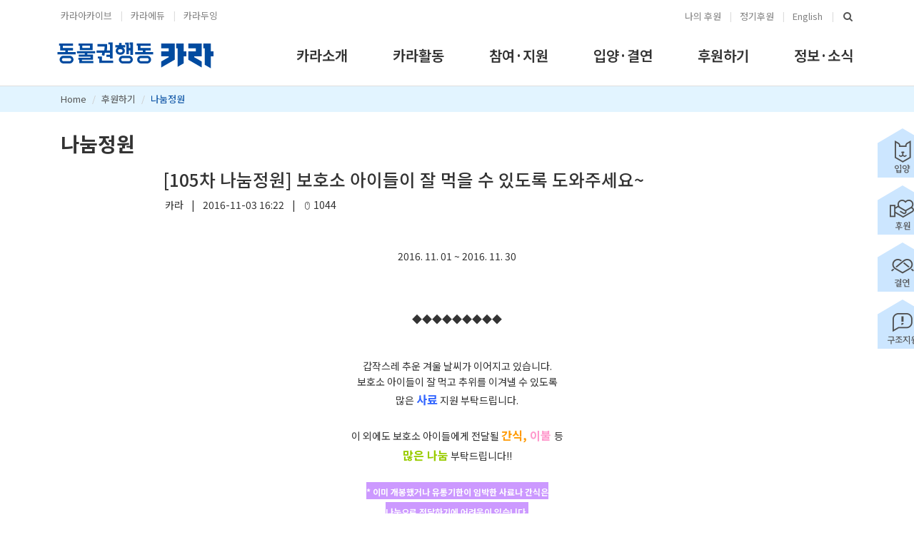

--- FILE ---
content_type: text/html;charset=UTF-8
request_url: https://www.ekara.org/support/goods/read/7804
body_size: 427490
content:



<!DOCTYPE html>
<html lang="en" prefix="og: http://ogp.me/ns#">






<head>

<!-- Google Tag Manager -->
<script>(function(w,d,s,l,i){w[l]=w[l]||[];w[l].push({'gtm.start':
new Date().getTime(),event:'gtm.js'});var f=d.getElementsByTagName(s)[0],
j=d.createElement(s),dl=l!='dataLayer'?'&l='+l:'';j.async=true;j.src=
'https://www.googletagmanager.com/gtm.js?id='+i+dl;f.parentNode.insertBefore(j,f);
})(window,document,'script','dataLayer','GTM-W2LK7DCV');
</script>
<!-- End Google Tag Manager -->

<meta charset="utf-8">
<meta name="viewport" content="width=device-width, initial-scale=1, shrink-to-fit=no">
<meta http-equiv="x-ua-compatible" content="ie=edge">

<meta name="format-detection" content="telephone=no, address=no, email=no" />
<meta name="naver-site-verification" content="347ea3bf98a7b6a11951c619260d3f95961c5da5" />
<meta name="google-site-verification" content="3FPBnvNsj4sPIoevJUu3yQf-Ck6tk0kmLfd0YIpz0eg" />
<meta name="robots" content="ALL">


<link rel="preconnect" href="https://fonts.googleapis.com">
<link rel="preconnect" href="https://fonts.gstatic.com" crossorigin>
<link href="https://fonts.googleapis.com/css2?family=Nanum+Gothic&family=Noto+Sans+KR:wght@100..900&display=swap" rel="stylesheet">
<link href="https://fonts.cdnfonts.com/css/helvetica-neue-5" rel="stylesheet">


	
		<title>동물권행동 카라 : [105차 나눔정원] 보호소 아이들이 잘 먹을 수 있도록 도와주세요~</title>
		<meta name="author" content="동물권행동 카라">
		<meta name="keywords" content="동물보호교육, 유기동물 입양 및 치료지원, 동물복지 정책활동 및 연구">
		<meta name="description" content="2016. 11. 01 ~ 2016. 11. 30  갑작스레 추운 겨울 날씨가 이어지고 있습니다. 보호소 아이들이 잘 먹고 추위를 이겨낼 수 있도록 많은 사료 지원 부탁드립니다. 이 외에도 보호소 아이들에게 전달될 간식, 이불 등 많은 나눔 부탁드립니다!! * 이미 개봉했거나 유통기한이 임박한 사료나 간식은 나눔으로 전달하기에 어려움이 있습니다.">
		<meta property="og:type" content="article">
		<meta property="og:title" content="[105차 나눔정원] 보호소 아이들이 잘 먹을 수 있도록 도와주세요~">
		<meta property="og:description" content="2016. 11. 01 ~ 2016. 11. 30  갑작스레 추운 겨울 날씨가 이어지고 있습니다. 보호소 아이들이 잘 먹고 추위를 이겨낼 수 있도록 많은 사료 지원 부탁드립니다. 이 외에도 보호소 아이들에게 전달될 간식, 이불 등 많은 나눔 부탁드립니다!! * 이미 개봉했거나 유통기한이 임박한 사료나 간식은 나눔으로 전달하기에 어려움이 있습니다.">
		<meta property="og:url" content="https://www.ekara.org/support/goods/read/7804">

		
		
			
		
			
				
				<meta property="og:image" content="https://www.ekara.org/file/getBlob/11201">
			
		
		
	

		


<!-- Google tag (gtag.js) 
<script async src="https://www.googletagmanager.com/gtag/js?id=G-M6423FG6W6"></script>
<script>
  window.dataLayer = window.dataLayer || [];
  function gtag(){dataLayer.push(arguments);}
  gtag('js', new Date());

  gtag('config', 'G-M6423FG6W6');
</script> -->

<link rel="canonical" href="https://www.ekara.org">

<link rel="apple-touch-icon" sizes="57x57" href="/front/img/favicons/apple-touch-icon-57x57.png">
<link rel="apple-touch-icon" sizes="60x60" href="/front/img/favicons/apple-touch-icon-60x60.png">
<link rel="apple-touch-icon" sizes="72x72" href="/front/img/favicons/apple-touch-icon-72x72.png">
<link rel="apple-touch-icon" sizes="76x76" href="/front/img/favicons/apple-touch-icon-76x76.png">
<link rel="apple-touch-icon" sizes="114x114" href="/front/img/favicons/apple-touch-icon-114x114.png">
<link rel="apple-touch-icon" sizes="120x120" href="/front/img/favicons/apple-touch-icon-120x120.png">
<link rel="apple-touch-icon" sizes="144x144" href="/front/img/favicons/apple-touch-icon-144x144.png">
<link rel="apple-touch-icon" sizes="152x152" href="/front/img/favicons/apple-touch-icon-152x152.png">
<link rel="apple-touch-icon" sizes="180x180" href="/front/img/favicons/apple-touch-icon-180x180.png">
<link rel="icon" type="image/png" href="/front/img/favicons/favicon-32x32.png" sizes="32x32">
<link rel="icon" type="image/png" href="/front/img/favicons/android-chrome-192x192.png" sizes="192x192">
<link rel="icon" type="image/png" href="/front/img/favicons/favicon-96x96.png" sizes="96x96">
<link rel="icon" type="image/png" href="/front/img/favicons/favicon-16x16.png" sizes="16x16">

<!--[if lte IE 9]>
<script type="text/javascript">
	window.location.replace("/redirect");
</script>
<![endif]-->


	
	<link rel="stylesheet" href="/front/build/main-min.css?v=1766310106628" type="text/css">




	<script type="application/ld+json"> 
	{
	"@context": "http://schema.org",
	"@type": "Website",
	"name" : "동물권행동 카라",
	"url" : "https://www.ekara.org",
	"sameAs" : [
		"http://blog.naver.com/animalkara",
		"https://www.facebook.com/kara.animal",
		"https://www.instagram.com/animal_kara/",
		"https://twitter.com/ekara_org",
		"https://www.youtube.com/channel/UCUpmxwD2XMZB-7I2Dh8l-UQ",
		"https://happylog.naver.com/hlog/kara/home"
	]
	}
	</script>
	
	<!-- Google Analytics | MRM 교차도메인 추적코드 v1.0 BY 누구나데이터 -->
	<script async src="https://www.googletagmanager.com/gtag/js?id=UA-196240016-1"></script>
	<script>
	window.dataLayer = window.dataLayer || [];
	function gtag(){dataLayer.push(arguments);}
	gtag('set', 'linker', {
	    'domains': ['ekara.org','mrmweb.hsit.co.kr','online.mrm.or.kr'],
	    'accept_incoming': true,
	    'decorate_forms': true
	});
	gtag('js', new Date());
	gtag('config', 'UA-196240016-1');
	</script>
	


</head>



<body>

	<!-- Google Tag Manager (noscript) -->
	<noscript><iframe src="https://www.googletagmanager.com/ns.html?id=GTM-W2LK7DCV"
	height="0" width="0" style="display:none;visibility:hidden"></iframe></noscript>
	<!-- End Google Tag Manager (noscript) -->

	<main> 
		





<header id="js-header" class="u-header u-header--sticky-top u-header--toggle-section u-header--change-appearance" data-header-fix-moment="100" >
	<!-- top bar -->
	





 
 
 

<div class="u-header__section u-header__section--hidden u-header__section--dark g-bg-white g-transition-0_3 g-pt-0 g-pt-10--sm g-pb-0" style="z-index: 6">
	<div class="g-hidden-xs-down">	<!-- PC --> 	
		<div class="container">
			<div class="row flex-column flex-md-row justify-content-between align-items-center"> 
				
				<!-- left -->
				<div class="col-auto g-px-15">
					<ul class="list-inline g-overflow-hidden g-mt-minus-10 g-mx-minus-4 mb-0">
						<li class="list-inline-item g-mx-4 g-mt-10"><a class="g-color-topbar" href="https://archive.ekara.org" target="_blank">카라아카이브</a></li>
						<li class="list-inline-item g-mx-4 g-mt-10 g-color-gray-light-v3">|</li>
						<li class="list-inline-item g-mx-4 g-mt-10"><a class="g-color-topbar" href="https://karaedu.org/" target="_blank">카라에듀</a></li>
						<li class="list-inline-item g-mx-4 g-mt-10 g-color-gray-light-v3 g-hidden-xs-down">|</li>
						<li class="list-inline-item g-mx-4 g-mt-10"><a class="g-color-topbar" href="https://www.karadoing.org/" target="_blank">카라두잉</a></li>
					</ul>
				</div>
				
				<!-- right -->
				<div class="col-auto g-pos-rel g-px-15">
					<ul class="list-inline g-overflow-hidden g-mt-minus-10 g-mx-minus-4 mb-0">
					  
						
            <li class="list-inline-item g-mx-4 g-mt-10"><a class="g-color-topbar" href="https://mrmweb.hsit.co.kr/v2/?server=Oi9Q0GmPr%2BjA9BgBmeoL%2Bg==&action=info" target="_blank">나의 후원</a></li>
            <li class="list-inline-item g-mx-4 g-mt-10 g-color-gray-light-v3">|</li>
            <li class="list-inline-item g-mx-4 g-mt-10"><a class="g-color-topbar" href="https://online.mrm.or.kr/i3ajN1E?amount=20000" target="_blink">정기후원</a></li>  						
						
						<li class="list-inline-item g-mx-4 g-mt-10 g-color-gray-light-v3">|</li>
						<li class="list-inline-item g-mx-4 g-mt-10"><a class="g-color-topbar" href="/support/english">English</a></li>
						
						<!-- 검색 -->
						<li class="g-hidden-md-down list-inline-item g-mx-5 g-mt-10 g-color-gray-light-v3">|</li>
						<li class="g-hidden-md-down list-inline-item g-mx-5 g-mt-10">
							<a id="searchform-2" href="#!" class="g-font-header g-color-main"> <i class="fa fa-search g-font-size-14"></i></a>
							<form id="searchform-2" action="/board/search/query1" method="get"
								class="u-searchform-v1 u-dropdown--css-animation u-dropdown--hidden g-bg-white" style="top: -8px; right: 44px;">
								<div class="input-group g-brd-primary--focus">
									<input name="query" class="form-control rounded-0 u-form-control" type="search" placeholder="검색어를 입력하세요">
									<div class="input-group-addon p-0">
										<button class="btn rounded-0 btn-primary btn-md g-bg-primary--hover g-brd-primary--hover g-font-size-14 g-px-18" type="submit">검색</button>
									</div>
								</div>
							</form>	
						</li>
					</ul>
				</div>
			</div>
		</div>
	</div>

	<div class="g-hidden-sm-up">	<!-- Mobile --> 	
		
		<div class="row no-gutters">
			<div class="col"><a href="https://archive.ekara.org" target="_balank" class="btn btn-block u-btn-outline-lightgray rounded-0 g-mb-0">카라아카이브</a></div>
			<div class="col"><a href="https://karaedu.org/" target="_balank" class="btn btn-block u-btn-outline-lightgray rounded-0 g-mb-0">카라에듀</a></div>
			<div class="col"><a href="https://www.karadoing.org/" target="_balank" class="btn btn-block u-btn-outline-lightgray rounded-0  g-mb-0">카라두잉</a></div>
		</div>
		<div class="row no-gutters">
      <div class="col"><a href="https://mrmweb.hsit.co.kr/v2/?server=Oi9Q0GmPr%2BjA9BgBmeoL%2Bg==&action=info" target="_blank" class="btn btn-block u-btn-outline-lightgray rounded-0 g-mb-0">나의 후원</a></div>
      <div class="col"><a href="https://online.mrm.or.kr/i3ajN1E?amount=20000" target="_blink"class="btn btn-block u-btn-outline-lightgray rounded-0 g-mb-0">정기후원</a></div>			
			<div class="col"><a href="/support/english" class="btn btn-block u-btn-outline-lightgray rounded-0 g-mb-0">English</a></div>
		</div>
	</div>	
</div>




	<!-- local navigation bar -->
	<div class="g-hidden-md-down">





<!-- <div class="u-header__section u-header__section--light g-bg-white g-py-10" data-header-fix-moment-exclude="g-bg-white-opacity-0_8 g-py-10" data-header-fix-moment-classes="g-bg-white u-shadow-v18 g-py-0">	 -->
<div class="u-header__section u-header__section--light g-bg-white g-py-10" data-header-fix-moment-exclude="g-bg-white-opacity-0_8 g-py-10" data-header-fix-moment-classes="g-bg-white g-py-10">	
	<div class="container g-pt-0">
		<div class="d-table" style="table-layout: fixed;">
			<div class="d-table-row">
				<div class="lnb-header position-relative d-table-cell">
	 				<div class="position-absolute g-top-10 g-left-0 g-mt-5 g-ml-minus-15" style="overflow: hidden; z-index: 900;">
						<a href="/"><img src="/front/img/kara.svg" style="width: 240px; height: 39px;" alt="카라"></a>
					</div>
					<div class="lnb g-pt-15" style="margin-left: 330px;" data-animation-in="fadeIn" data-animation-out="fadeOut">
						<ul class="lnb-list-1 list-unstyled">
							<li class="lnb-item">
								<a href="/introduce/greeting"><span>카라소개</span></a>
								<ul class="lnb-list-2 list-unstyled">
									<li class="g-pb-2"><a href="/introduce/greeting">동물권행동 카라</a></li>
									<li class="g-py-2"><a href="/introduce/organization">조직도</a></li>
									<li class="g-py-2"><a href="/introduce/contact">센터 및 부설기관</a></li>
									<li class="g-py-2"><a href="/introduce/history">연혁</a></li>
									<li class="g-pt-2"><a href="/introduce/account">운영 및 살림보고</a></li>
									
									<li class="d-none"><a href="/introduce/breath">더불어숨센터</a></li>	
									<li class="d-none"><a href="/introduce/cafe">입양센터 아름품</a></li>
									<li class="d-none"><a href="/introduce/library">생명공감 킁킁도서관</a></li>
									<li class="d-none"><a href="/introduce/hospital">카라 동물병원</a></li>	
								</ul></li>
		
							<li class="lnb-item">
								<a href="/activity/kara"><span>카라활동</span></a>
								<ul class="lnb-list-2 list-unstyled">
									<li class="g-pb-2"><a href="/activity/education">교육·문화</a></li>
									<li class="g-py-2"><a href="/activity/against">개식용 철폐</a></li>
									<li class="g-py-2"><a href="/activity/cat">길고양이</a></li>
									<li class="g-py-2"><a href="/activity/farm">농장동물</a></li>
									<li class="g-py-2"><a href="/activity/use">동물실험 및 기타</a></li>
									<li class="g-py-2"><a href="/activity/mate">반려동물</a></li>
									<li class="g-py-2"><a href="/activity/policy">법과 정책</a></li>
									<li class="g-pt-2"><a href="/activity/wild">전시·야생동물</a></li>
		
									<li class="d-none"><a href="/activity/kara">전체보기</a></li>
									<li class="d-none"><a href="/activity/cafe">입양카페 아름품</a></li>
									<li class="d-none"><a href="/activity/library">킁킁 도서관</a></li>
									<li class="d-none"><a href="/activity/hospital">카라 동물병원</a></li>	
								</ul></li>
		
							<li class="lnb-item">
								<a href="/parttake/serve"><span>참여·지원</span></a>
								<ul class="lnb-list-2 list-unstyled">
									<li class="g-pb-2"><a href="/parttake/serve">봉사</a></li>
                  <li class="g-py-2"><a href="/parttake/abroad">해외이동봉사</a></li> 
									<li class="g-py-2"><a href="/rescue/cure">회원구조치료지원</a></li>
                  <li class="g-py-2"><a href="/rescue/adopt">개인구조 입양홍보지원</a></li>
									<li class="g-py-2"><a href="/parttake/rental">포획틀 대여</a></li>
									<li class="g-py-2"><a href="/parttake/abuse">학대 신고</a></li>
                  <li class="g-pt-2"><a href="/parttake/issue">실시간이슈참여</a></li>

									<!-- <li class="g-py-2"><a href="/activity/crisis">시민지원 후기</a></li> -->
                  <!-- <li class="g-py-2"><a href="/rescue/cure">시민지원</a></li> -->
								</ul></li>
		
							<li class="lnb-item">
								<a href="/kams/adopt?status=입양가능"><span>입양·결연</span></a>
								<ul class="lnb-list-2 list-unstyled">
                  <li class="g-pb-2"><a href="/kams/adopt?status=입양가능">입양하기</a></li>
                  <li class="g-pb-2"><a href="/thebom/anninews">카라 동물 소식</a></li>
									<li class="g-py-2"><a href="/parttake/review">입양후기</a></li>
									<li class="g-py-2"><a href="/kams/alliance?status=결연가능">결연하기</a></li>
									<li class="g-py-2"><a href="/thebom/vision">카라 더봄센터 소개</a></li>
									<li class="g-pt-2"><a href="/thebom/article">카라 더봄센터 소식</a></li>
								</ul></li>
		
							<li class="lnb-item">
								<a href="/support/introduce"><span>후원하기</span></a>
								<ul class="lnb-list-2 list-unstyled">
									<li class="g-pb-2"><a href="/support/relation">결연후원</a></li>
									<li class="g-py-2"><a href="/support/regular">정기후원</a></li>
									<li class="g-py-2"><a href="/support/irregular">일시후원</a></li>
                  <li class="g-py-2"><a href="/support/fund">모금후원</a></li>
                  <li class="g-py-2"><a href="/support/fan">팬클럽후원</a></li>
                  <li class="g-py-2"><a href="/support/with">기념일후원</a></li>
									<li class="g-py-2"><a href="/support/add">후원증액</a></li>
                  <li class="g-pt-2"><a href="/support/goods">나눔정원</a></li>
									<li class="g-pt-2"><a href="/support/thanks">기업후원</a></li>
									<li class="g-pt-2"><a href="/support/donate">Donate</a></li>
									
                  <li class="d-none"><a href="/support/introduce">후원</a></li>

                  

                  <!-- 
                  <li class="g-py-2"><a href="/support/fanclub">팬클럽후원</a></li>
                  <li class="g-py-2"><a href="/support/withyou">기념일후원</a></li> -->

                  <!-- <li class="g-pt-2"><a href="/support/goods2">물품후원</a></li> -->
                  <!-- <li class="g-pt-2"><a href="/support/corporate">기업후원</a></li> -->
                  <!-- <li class="g-pt-2"><a href="/support/donate2">Donate</a></li> -->
									
									<!-- 
									<li class="g-py-2"><a href="/support/thanks">후원소식</a></li>
									<li class="g-py-2"><a href="/support/fan">&nbsp; - 팬클럽후원 소식</a></li>
									<li class="g-py-2"><a href="/support/with">&nbsp; - 기념일후원 소식</a></li>
									<li class="g-py-2"><a href="/support/goods">&nbsp; - 물품후원 소식</a></li>	
									<li class="g-py-2"><a href="/support/thanks">&nbsp; - 후원 소식</a></li> -->

								</ul></li>
								
							<li class="lnb-item">
								<a href="/report/notice"><span>정보·소식</span></a>
								<ul class="lnb-list-2 list-unstyled">
									<li class="g-pb-2"><a href="/report/notice">공지사항</a></li>
                  <li class="g-py-2"><a href="/report/press">보도자료</a></li>
                  <li class="g-py-2"><a href="/report/newsletter/read/0">뉴스레터</a></li>
									<li class="g-py-2"><a href="/report/ekara">자료실</a></li>
                  <li class="g-pt-2"><a href="/report/faq">FAQ</a></li>
                  <li class="d-none"><a href="/report/newsletter">뉴스레터</a></li> 

									
								</ul></li>
		
						</ul>
						<div class="lnb-bg"></div>
					</div>
				</div>
			</div>
		</div>
	</div>
</div>
</div>

	<!-- header -->
	<div class="g-hidden-lg-up">
		<div class="u-header__section u-header__section--light g-bg-white g-py-10" data-header-fix-moment-exclude="g-bg-white-opacity-0_9 g-py-10" data-header-fix-moment-classes="g-bg-white u-shadow-v18 g-py-0">	
			<nav class="js-mega-menu navbar navbar-expand-lg">
				<div class="container">
				
					<!-- hamburger  -->
					<button class="navbar-toggler navbar-toggler-right btn g-line-height-1 g-brd-none g-pa-0 g-pos-abs g-top-0 g-right-0"
						type="button" aria-label="Toggle navigation" aria-expanded="false" aria-controls="navBar" data-toggle="collapse" data-target="#navBar">
						<span class="hamburger hamburger--slider"> 
							<span class="hamburger-box"> 
								<span class="hamburger-inner"></span> 
							</span> 
						</span>
					</button>

					<!-- 검색 u-dropdown--hidden -->	
					<div class="g-line-height-1 font-weight-light">
						<a id="searchform-2" href="#!" class="btn g-brd-none g-pa-0 g-pos-abs g-top-0 g-right-60 g-mt-5" type="button" style="right: 60px;">
							<span class="u-icon-v1 g-font-size-24"><i class="icon-magnifier"></i></span>
						</a>
						<form id="searchform-2" action="/board/search/query1" method="get" class="u-dropdown--hidden u-searchform-v1 u-dropdown--css-animation g-bg-white g-top-0" style="right: 110px;">
							<div class="input-group g-brd-primary--focus">
								<input name="query" class="form-control rounded-0 u-form-control" type="search" placeholder="검색어를 입력하세요">
								<div class="input-group-addon p-0">
									<button class="btn rounded-0 btn-primary btn-md g-bg-primary--hover g-brd-primary--hover g-font-size-14 g-px-18" type="submit">검색</button>
								</div>
							</div>
						</form>	
					</div>
	
					<!-- logo -->
					<div class="g-hidden-sm-down">
						<a href="/" class="navbar-brand g-ml-minus-10"> <img src="/front/img/kara.svg" style="width: 240px; height: 39px;" alt="카라"></a>
					</div>
					<div class="g-hidden-md-up">
						<a href="/" class="navbar-brand g-ml-20--md g-ml-20--sm g-ml-0--lg"> <img src="/front/img/kara.svg" style="width: 200px; height: 35px;" alt="카라"></a>
						<!-- <a href="/" class="navbar-brand g-ml-20--md g-ml-20--sm g-ml-0--lg"> <img src="/front/img/kara.svg" style="width: 180px; height: 30px;" alt="카라"></a> -->
					</div>
					
					<div class="collapse navbar-collapse align-items-center flex-sm-row g-pt-0 g-pt-0--lg g-mr-20--sm" id="navBar">
						<ul class="navbar-nav text-uppercase ml-auto">
							<li class="nav-item hs-has-sub-menu g-mx-15--lg g-mx-20--xl" data-animation-in="fadeIn" data-animation-out="fadeOut">
								<a class="nav-link g-py-10 g-px-0 g-font-header" href="/introduce/greeting" aria-haspopup="true" aria-expanded="false" aria-controls="nav-submenu--features">카라소개</a>
								<ul class="hs-sub-menu list-unstyled u-shadow-v11 g-brd-top g-brd-primary g-brd-top-2 g-min-width-150 g-mt-0 g-mt-30--lg g-mt-20--lg--scrolling" id="nav-submenu--features" aria-labelledby="nav-link--features">
									<li id="introduce-none" class="dropdown-item"><a class="nav-link g-py-2" href="/introduce/greeting">동물권행동 카라</a></li>
									
									<li id="introduce-none" class="dropdown-item"><a class="nav-link g-py-2" href="/introduce/organization">조직도</a></li>
									<li id="introduce-none" class="dropdown-item"><a class="nav-link g-py-2" href="/introduce/contact">센터 및 부설기관</a></li>
									<li id="introduce-list" class="dropdown-item"><a class="nav-link g-py-2" href="/introduce/history">연혁</a></li>
									<li id="introduce-list" class="dropdown-item"><a class="nav-link g-py-2" href="/introduce/account">운영 및 살림보고</a></li>
									
									<li id="introduce-none" class="dropdown-item d-none"><a class="nav-link g-py-2" href="/introduce/breath">더불어숨센터</a></li>								
									<li id="introduce-blog" class="dropdown-item d-none"><a class="nav-link g-py-2" href="/introduce/cafe">입양센터 아름품</a></li>
									<li id="introduce-blog" class="dropdown-item d-none"><a class="nav-link g-py-2" href="/introduce/library">생명공감 킁킁도서관</a></li>
									<li id="introduce-list" class="dropdown-item d-none"><a class="nav-link g-py-2" href="/introduce/hospital">카라 동물병원</a></li>																			
								</ul>
							</li>
	
							<li class="nav-item hs-has-sub-menu g-mx-15--lg g-mx-20--xl" data-animation-in="fadeIn" data-animation-out="fadeOut">
								<a class="nav-link g-py-10 g-px-0 g-font-header" href="/activity/kara" aria-haspopup="true" aria-expanded="false" aria-controls="nav-submenu--features">카라활동</a>
								<ul class="hs-sub-menu list-unstyled u-shadow-v11 g-brd-top g-brd-primary g-brd-top-2 g-min-width-150 g-mt-0 g-mt-30--lg g-mt-20--lg--scrolling" id="nav-submenu--features" aria-labelledby="nav-link--features">															
									
									<li id="activity-webzine" class="dropdown-item d-none"><a class="nav-link g-py-2" href="/activity/kara">전체보기</a></li>
	
									<li id="activity-webzine" class="dropdown-item"><a class="nav-link g-py-2" href="/activity/education">교육·문화</a></li>
									<li id="activity-webzine" class="dropdown-item"><a class="nav-link g-py-2" href="/activity/against">개식용 철폐</a></li>								
									<li id="activity-webzine" class="dropdown-item"><a class="nav-link g-py-2" href="/activity/cat">길고양이</a></li>
									<li id="activity-webzine" class="dropdown-item"><a class="nav-link g-py-2" href="/activity/farm">농장동물</a></li>
									<li id="activity-webzine" class="dropdown-item"><a class="nav-link g-py-2" href="/activity/use">동물실험 및 기타</a></li>								
									<li id="activity-webzine" class="dropdown-item"><a class="nav-link g-py-2" href="/activity/mate">반려동물</a></li>
									<li id="activity-webzine" class="dropdown-item"><a class="nav-link g-py-2" href="/activity/policy">법과 정책</a></li>								
									<li id="activity-webzine" class="dropdown-item"><a class="nav-link g-py-2" href="/activity/wild">전시·야생동물</a></li>
									
									<li id="activity-webzine" class="dropdown-item d-none"><a class="nav-link g-py-2" href="/activity/cafe">입양센터 아름품</a></li>
									<li id="activity-webzine" class="dropdown-item d-none"><a class="nav-link g-py-2" href="/activity/library">킁킁 도서관</a></li>
									<li id="activity-webzine" class="dropdown-item d-none"><a class="nav-link g-py-2" href="/activity/hospital">카라 동물병원</a></li>											
									
								</ul>
							</li>
	
							<li class="nav-item hs-has-sub-menu g-mx-15--lg g-mx-20--xl" data-animation-in="fadeIn" data-animation-out="fadeOut">
								<a class="nav-link g-py-10 g-px-0 g-font-header" href="/parttake/serve" aria-haspopup="true" aria-expanded="false" aria-controls="nav-submenu--features">참여·지원</a>
								<ul class="hs-sub-menu list-unstyled u-shadow-v11 g-brd-top g-brd-primary g-brd-top-2 g-min-width-150 g-mt-0 g-mt-30--lg g-mt-20--lg--scrolling" id="nav-submenu--features" aria-labelledby="nav-link--features">
									<li id="parttake-none" class="dropdown-item d-none"><a class="nav-link g-py-2" href="/parttake/introduce">참여·지원</a></li>
									<li id="parttake-blog" class="dropdown-item"><a class="nav-link g-py-2" href="/parttake/serve">봉사</a></li>

                  <li id="parttake-none" class="dropdown-item"><a class="nav-link g-py-2" href="/parttake/abroad">해외이동봉사</a></li>         
                  <li id="rescue-blog" class="dropdown-item"><a class="nav-link g-py-2" href="/rescue/cure">회원구조치료지원</a></li>
                  <li id="rescue-none" class="dropdown-item"><a class="nav-link g-py-2" href="/rescue/adopt">개인구조 입양홍보지원</a></li>
									<li id="parttake-none" class="dropdown-item"><a class="nav-link g-py-2" href="/parttake/rental">포획틀 대여</a></li>
									<li id="parttake-none" class="dropdown-item"><a class="nav-link g-py-2" href="/parttake/abuse">학대 신고</a></li>
                  <li id="parttake-list" class="dropdown-item"><a class="nav-link g-py-2" href="/parttake/issue">실시간이슈참여</a></li>
                  
                  <!-- for breadcrumb -->
                  <li id="rescue-none" class="dropdown-item d-none"><a class="nav-link g-py-2" href="/activity/crisis">회원구조치료지원</a></li>
                  
									<!-- 
                  <li id="activity-webzine" class="dropdown-item"><a class="nav-link g-py-2" href="/activity/crisis">시민지원 후기</a></li>               
                  <li id="rescue-none" class="dropdown-item"><a class="nav-link g-py-2" href="/rescue/cure">시민지원</a></li>
									<li id="parttake-gallery" class="dropdown-item"><a class="nav-link g-py-2" href="/parttake/center">입양하기</a></li>
									<li id="parttake-list" class="dropdown-item"><a class="nav-link g-py-2" href="/parttake/hello">회원공간</a></li> 
									-->		
								</ul>
							</li>
	
							<li class="nav-item hs-has-sub-menu g-mx-15--lg g-mx-20--xl" data-animation-in="fadeIn" data-animation-out="fadeOut">
								<a class="nav-link g-py-10 g-px-0 g-font-header" href="/kams/adopt?status=입양가능" aria-haspopup="true" aria-expanded="false" aria-controls="nav-submenu--features">입양·결연</a>
								<ul class="hs-sub-menu list-unstyled u-shadow-v11 g-brd-top g-brd-primary g-brd-top-2 g-min-width-150 g-mt-0 g-mt-30--lg g-mt-20--lg--scrolling" id="nav-submenu--features" aria-labelledby="nav-link--features">
                  <li id="parttake-blog" class="dropdown-item"><a class="nav-link g-py-2" href="/kams/adopt?status=입양가능">입양하기</a></li>
                  <li id="thebom-article" class="dropdown-item"><a class="nav-link g-py-2" href="/thebom/anninews">카라 동물 소식</a></li>
									<li id="parttake-blog" class="dropdown-item"><a class="nav-link g-py-2" href="/parttake/review">입양후기</a></li>
									<li id="parttake-blog" class="dropdown-item"><a class="nav-link g-py-2" href="/kams/alliance?status=결연가능">결연하기</a></li>
	
									<li id="thebom-none" class="dropdown-item"><a class="nav-link g-py-2" href="/thebom/vision">카라 더봄센터 소개</a></li>
									<li id="thebom-article" class="dropdown-item"><a class="nav-link g-py-2" href="/thebom/article">카라 더봄센터 소식</a></li>
								</ul>
							</li>
	
							<li class="nav-item hs-has-sub-menu g-mx-15--lg g-mx-20--xl" data-animation-in="fadeIn" data-animation-out="fadeOut">
								<a class="nav-link g-py-10 g-px-0 g-font-header" href="/support/introduce" aria-haspopup="true" aria-expanded="false" aria-controls="nav-submenu--features">후원하기</a>
								<ul class="hs-sub-menu list-unstyled u-shadow-v11 g-brd-top g-brd-primary g-brd-top-2 g-min-width-150 g-mt-0 g-mt-30--lg g-mt-20--lg--scrolling" id="nav-submenu--features" aria-labelledby="nav-link--features">
									
									<li id="support-none" class="dropdown-item d-none"><a class="nav-link g-py-2" href="/support/introduce">후원하기</a></li>

									<li id="support-blog" class="dropdown-item"><a class="nav-link g-py-2" href="/support/relation">결연후원</a></li>
									<li id="support-none" class="dropdown-item"><a class="nav-link g-py-2" href="/support/regular">정기후원</a></li>
									<li id="support-none" class="dropdown-item"><a class="nav-link g-py-2" href="/support/irregular">일시후원</a></li>
									<li id="support-grid" class="dropdown-item"><a class="nav-link g-py-2" href="/support/fund">모금후원</a></li>
                  <li id="support-blog" class="dropdown-item"><a class="nav-link g-py-2" href="/support/fan">팬클럽후원</a></li>
                  <li id="support-blog" class="dropdown-item"><a class="nav-link g-py-2" href="/support/with">기념일후원</a></li>
									<li id="support-blog" class="dropdown-item"><a class="nav-link g-py-2" href="/support/add">후원증액</a></li>
									<li id="support-blog" class="dropdown-item"><a class="nav-link g-py-2" href="/support/goods">나눔정원</a></li>
									<li id="support-blog" class="dropdown-item"><a class="nav-link g-py-2" href="/support/thanks">기업후원</a></li>
									<li id="support-blog" class="dropdown-item"><a class="nav-link g-py-2" href="/support/donate">Donate</a></li>

                  

                  <!-- <li id="support-blog" class="dropdown-item"><a class="nav-link g-py-2" href="/support/goods2">물품후원</a></li> -->
                  <!-- <li id="support-blog" class="dropdown-item"><a class="nav-link g-py-2" href="/support/corporate">기업후원</a></li> -->

                  <!-- 
                  <li id="support-blog" class="dropdown-item"><a class="nav-link g-py-2" href="/support/fanclub">팬클럽후원</a></li>
                  <li id="support-blog" class="dropdown-item"><a class="nav-link g-py-2" href="/support/withyou">기념일후원</a></li> -->
                  
                  <!-- 
									<li id="support-blog" class="dropdown-item"><a class="nav-link g-py-2" href="/support/thanks">후원소식</a></li>
									<li id="support-blog" class="dropdown-item"><a class="nav-link g-py-2" href="/support/fan" style="color: #4F4F4F">&nbsp;&nbsp; - 팬클럽후원 소식</a></li>									
									<li id="support-blog" class="dropdown-item"><a class="nav-link g-py-2" href="/support/with" style="color: #4F4F4F">&nbsp;&nbsp; - 기념일후원 소식</a></li>									
									<li id="support-blog" class="dropdown-item"><a class="nav-link g-py-2" href="/support/goods" style="color: #4F4F4F">&nbsp;&nbsp; - 물품후원 소식</a></li>									
									<li id="support-blog" class="dropdown-item"><a class="nav-link g-py-2" href="/support/thanks" style="color: #4F4F4F">&nbsp;&nbsp; - 후원 소식</a></li>	 -->								
									
									<!--  
									<li id="support-blog" class="dropdown-item"><a class="nav-link g-py-2" href="/support/jumping">기업후원</a></li>
									<li id="support-blog" class="dropdown-item"><a class="nav-link g-py-2" href="/support/store">도움주시는 분들</a></li>
									<li id="support-list" class="dropdown-item"><a class="nav-link g-py-2" href="/support/parent">1:1 결연</a></li>
									-->
								</ul>
							</li>
	
							<li class="nav-item hs-has-sub-menu g-mx-15--lg g-mx-20--xl" data-animation-in="fadeIn" data-animation-out="fadeOut">
								<a class="nav-link g-py-10 g-px-0 g-font-header" href="/report/notice" aria-haspopup="true" aria-expanded="false" aria-controls="nav-submenu--features">정보·소식</a>
								<ul class="hs-sub-menu list-unstyled u-shadow-v11 g-brd-top g-brd-primary g-brd-top-2 g-min-width-150 g-mt-0 g-mt-30--lg g-mt-20--lg--scrolling" id="nav-submenu--features" aria-labelledby="nav-link--features">
									<li id="report-list" class="dropdown-item"><a class="nav-link g-py-2" href="/report/notice">공지사항</a></li>
                  <li id="report-list" class="dropdown-item"><a class="nav-link g-py-2" href="/report/press">보도자료</a></li>
									<li id="report-none" class="dropdown-item"><a class="nav-link g-py-2" href="/report/newsletter/read/0">뉴스레터</a></li>
                  <li id="report-blog" class="dropdown-item"><a class="nav-link g-py-2" href="/report/ekara">자료실</a></li>
                  <li id="report-none" class="dropdown-item"><a class="nav-link g-py-2" href="/report/faq">FAQ</a></li>

                  <li id="report-list" class="dropdown-item d-none"><a class="nav-link g-py-2" href="/report/newsletter">뉴스레터</a></li>                

																					

								</ul>
							</li>
						</ul>
					</div>
				</div>
			</nav>
		</div>
	</div>
</header>


 
		





 

<!-- 주위: subcategory 변수 쓰면 안됨 -->
 

<section id="breadcrumb" class="g-mt-150 g-mt-130--sm g-mt-115--md g-mt-120--lg g-mb-20">
	<div class="g-brd-1 g-brd-top g-brd-gray-light-v3" style="background-color: #E2F4FF">
		<div class="container g-py-8" >
			<ul class="u-list-inline g-font-size-13 mb-0">
				<li id="breadcrumb-home" class="list-inline-item g-mr-5 d-none g-hidden-xs-down"><a class="u-link-v5 g-color-main" href="/">Home</a> <i class="g-color-gray-light-v2 g-ml-5">/</i></li>
				<li id="breadcrumb-category" class="list-inline-item g-mr-5"><a class="u-link-v5 g-color-main" href="#!"></a> <i class="g-color-gray-light-v2 g-ml-5">/</i></li>
				<li id="breadcrumb-subcategory" class="list-inline-item g-color-primary"><span></span></li>
			</ul>
		</div>
	</div>
	
		<div class="container g-pt-30">
			<h2 id="breadcrumb-title" class="g-font-size-28 font-weight-bold g-line-height-1 g-color-white">Category</h2>
		</div>
	
</section>




	
	
	
		






<section class="container g-mt-10 g-mb-120">			
	<div class="row justify-content-center">

		<div class="col-lg-9">
			<h3>[105차 나눔정원] 보호소 아이들이 잘 먹을 수 있도록 도와주세요~</h3>

			<ul class="list-inline g-overflow-hidden g-mb-0">	
				
				
				<li class="list-inline-item g-mx-4">카라</li>
				
				
				<li class="list-inline-item g-mx-4">|</li>
				<li id="timestamp" data-timestamp="2016-11-03 16:22:00.0" class="list-inline-item g-mx-4">2016-11-03 16:22</li>
				<li class="list-inline-item g-mx-4">|</li>
				<li class="list-inline-item g-mx-4"><span class="icon-mouse" style="font-size: 11px;"></span> 1044</li>
			
			</ul>
				
			<ul class="list-inline g-overflow-hidden">				
				
					
				
					
					
			</ul>					
										
			<div id="content" class="g-mt-50 d-none">			
				<div style="text-align: center;">2016. 11. 01&nbsp;~ 2016. 11.&nbsp;30<br><br><br><br></div>
<div style="text-align: center;">◆◆◆◆◆◆◆◆◆<br><br><br></div>
<div style="text-align: center;">갑작스레 추운 겨울 날씨가 이어지고 있습니다.<br>보호소 아이들이 잘 먹고 추위를 이겨낼 수 있도록<br>많은 <strong><span style="color: #3366ff;">사료</span></strong> 지원 부탁드립니다.<br><br>이 외에도 보호소 아이들에게 전달될&nbsp;<strong><span style="color: #ff9900;">간식, <span style="color: #ff99cc;">이불</span></span></strong><span style="color: #99cc00;"><strong>&nbsp;</strong></span>등<br><strong><span style="color: #99cc00;">많은 나눔</span></strong>&nbsp;부탁드립니다!!</div>
<div style="text-align: center;"><br><span style="color: #ffffff; background-color: #cc99ff;"><strong><span style="font-size: 9pt;">* 이미 개봉했거나 유통기한이 임박한 사료나 간식은 <br>나눔으로 전달하기에 어려움이 있습니다.</span></strong></span><br><br></div>
<div style="text-align: center;">&nbsp;</div>
<div style="text-align: center;">◆◆◆◆◆◆◆◆◆<br><br><img class='img-responsive' class='img-responsive' src="[data-uri]" alt=""></div>
	
				<div class="text-right g-my-50">
					<a href="#!" class="g-text-underline--none--hover" 
						onclick="javascript:window.open('https://www.facebook.com/sharer/sharer.php?u=' +encodeURIComponent(document.URL)+'&t='+encodeURIComponent(document.title), 'facebooksharedialog', 'menubar=no,toolbar=no,resizable=yes,scrollbars=yes,height=300,width=600');return false;" target="_blank" >
						<img src="/front/img/icons/content/facebook.png" class="img-fluid g-width-40 g-pr-5" />
					</a>

					<a href="#!" class="g-text-underline--none--hover" 
						onclick="javascript:window.open('https://twitter.com/intent/tweet?text=[%EA%B3%B5%EC%9C%A0]%20' +encodeURIComponent(document.URL)+'%20-%20'+encodeURIComponent(document.title), 'twittersharedialog', 'menubar=no,toolbar=no,resizable=yes,scrollbars=yes,height=300,width=600');return false;" target="_blank" >
						<img src="/front/img/icons/content/twitter.png" class="img-fluid g-width-40 g-pr-5" />
					</a>
					<a href="#!" class="g-text-underline--none--hover" 
						onclick="javascript:window.open('https://story.kakao.com/s/share?url=' +encodeURIComponent(document.URL), 'kakaostorysharedialog', 'menubar=no,toolbar=no,resizable=yes,scrollbars=yes, height=400,width=600');return false;" target="_blank" > 
						<img src="/front/img/icons/content/kakaostory.png"  class="img-fluid g-width-40 g-pr-5"/>
					</a>
					<a href="#!" class="g-text-underline--none--hover" 
						onclick="javascript:window.open('http://band.us/plugin/share?body='+encodeURIComponent(document.title)+encodeURIComponent('\r\n')+encodeURIComponent(document.URL)+'&route='+encodeURIComponent(document.URL), 'menubar=no,toolbar=no,resizable=yes,scrollbars=yes,height=600,width=600');return false;" target="_blank" >
						<img src="/front/img/icons/content/naverband.png" class="img-fluid g-width-40 g-pr-5" />
					</a>
					<a href="#!" class="g-text-underline--none--hover" 
						onclick="javascript:window.open('http://share.naver.com/web/shareView.nhn?url=' +encodeURIComponent(document.URL)+'&title='+encodeURIComponent(document.title), 'naversharedialog', 'menubar=no,toolbar=no,resizable=yes,scrollbars=yes,height=300,width=600');return false;" target="_blank" >
						<img src="/front/img/icons/content/naverblog.png" class="img-fluid g-width-40 g-pr-5" />
					</a>
				</div>		
	
				
				
				
					
				
						
			</div>

      <div class="g-py-30">
        






<nav class="text-center" aria-label="Page Navigation">
  <ul class="list-inline mb-0">
    
    
    
    
    
    
    
    
      <li class="list-inline-item float-left">
        <a class="u-pagination-v1__item u-pagination-v1-4 g-brd-gray-light-v3 g-brd-primary--hover g-rounded-50 g-pa-7-16" href="/support/goods/read/7803" aria-label="이전글"> 
          <span aria-hidden="true"> <i class="fa fa-angle-left"></i> 이전글 </span>
        </a>
      </li>
     
      
         
      
         
                   
        <li class="list-inline-item mr-0">
          
          
            
            

            
            
            
            
            
              <a class="u-pagination-v1__item u-pagination-v1-4 g-brd-gray-light-v3 g-brd-primary--hover g-rounded-50 g-pa-7-16" href="/support/goods" aria-label="목록"> 목록</a>
            
          
        </li>
      
         
      
      
    
    
    
    
    
               
    
    
      <li class="list-inline-item float-right">
        <a class="u-pagination-v1__item u-pagination-v1-4 g-brd-gray-light-v3 g-brd-primary--hover g-rounded-50 g-pa-7-16" href="/support/goods/read/7832" aria-label="다음글"> 
          <span aria-hidden="true"> 다음글 <i class="fa fa-angle-right"></i></span>
        </a>
      </li>           
    

  </ul>
</nav>
  
			</div>
			
						
			
			
				<hr class="g-mt-0 g-mb-10 g-brd-none">
				






<div class="g-pb-50">

	<!-- 댓글 리스트  -->
	<div class="g-mb-10">
		<div class="g-brd-y g-brd-gray-light-v4 g-py-30 mb-5">
			<h3 class="h6 g-color-black g-font-weight-600 text-uppercase mb-0"> 
				
					댓글이 없습니다.
					
				
			</h3>
		</div>

		<div id="comment-wrapper">
			
		</div>
	</div>
	
	<!-- 댓글 입력  -->
	
	
</div>



	
			
			
			
						
			
		</div>
				
	</div>
</section>








		
	
			

 
		




<footer class="g-font-size-12" style="background-color: #F9F9F9; color: #BDBDBD">
	<div class="container">
		<div class="g-hidden-sm-down"> <!-- PC -->
			<div class="row g-py-35">
				<div class="col-lg-6 col-md-12 ">
					<p class="mb-0">
						<span class="g-pr-10 font-weight-bold">(사)동물권행동 카라</span> 
						<span class="g-pr-10">서울시 마포구 잔다리로 122 (우) 03998</span> 
						<span class="">대표: 전진경</span> 
					</p>
					<p class="mb-0">
						<span class="g-pr-10">MAIL: <a href="mailto:info@ekara.org" style="color: #BDBDBD">info@ekara.org</a></span> 
						<span class="g-pr-10">TEL: <a href="tel:02-3482-0999" style="color: #BDBDBD">02-3482-0999</a></span> 
						<span class="g-pr-10">FAX : <a href="tel:02-3482-0999" style="color: #BDBDBD">02-3482-8835</a></span> 
					</p>
					<p class="mb-0">
						<span class="">사업자등록번호: 114-82-09801</span> 
					</p>
					<p class="mb-0"><a href="/admin" target="_blank" style="color: #BDBDBD">COPYRIGHT</a> 2018 KARA. ALL RIGHTS RESERVED</p>
				</div>
				
				<div class="col-lg-4 col-md-8">
					<p class="mb-0 text-right">
						<span class="g-pr-10"><a target="_blank" href="https://www.instagram.com/animal_kara"><img src="/front/img/icons/footer/instagram.png" class="g-width-25"></a></span> 
						<span class="g-pr-10"><a target="_blank" href="https://www.youtube.com/channel/UCUpmxwD2XMZB-7I2Dh8l-UQ"><img src="/front/img/icons/footer/youtube.png" class="g-width-25"></a></span> 
						<span class="g-pr-10"><a target="_blank" href="https://www.facebook.com/kara.animal"><img src="/front/img/icons/footer/facebook.png" class="g-width-25"></a></span> 
						<span class="g-pr-10"><a target="_blank" href="https://twitter.com/ekara_org"><img src="/front/img/icons/footer/twitter.png" class="g-width-25"></a></span> 
						<span class="g-pr-10"><a target="_blank" href="http://blog.naver.com/animalkara"><img src="/front/img/icons/footer/blog.png" class="g-width-25"></a></span> 
						<span class="g-pr-10"><a target="_blank" href="https://story.kakao.com/ch/kara"><img src="/front/img/icons/footer/kakaostory.png" class="g-width-25"></a></span> 
						<span class=""><a target="_blank" href="http://happylog.naver.com/kara.do"><img src="/front/img/icons/footer/happybean.png" class="g-width-25"></a></span> 
					</p>
					<p class="text-right g-mt-10 mb-0">
						<span class="g-pr-10"><a href="#!" class="g-text-underline" style="color: #BDBDBD">이용약관</a></span> 
						<span class="g-pr-10"><a href="/policy/privacy" class="g-text-underline" style="color: #BDBDBD">개인정보처리방침</a></span> 
						<span class=""><a href="/policy/reject" class="g-text-underline" style="color: #BDBDBD">이메일수집거부</a></span> 
					</p>
				</div>
				
				<div class="col-lg-2 col-md-4">
					<p class="mb-0 text-center">
						<a target="_blank" href="https://www.mafra.go.kr/sites/home/index.do" style="color: #BDBDBD">
							<img src="/front/img/temp/농림축산식품부_심볼.png" class="g-width-25 g-mb-10"><br />농림축산식품부
						</a>
					</p>
				</div>

			</div>	
		</div>
		
		<div class="g-hidden-md-up g-py-10">  <!-- Mobile -->
			<div class="row flex-column flex-md-row justify-content-between align-items-center">
				<div class="col-auto g-px-15">
					<ul class="list-inline g-overflow-hidden mb-0">
						<li class="list-inline-item g-mx-4 g-mt-10"><a style="color: #BDBDBD" href="#!">이용약관</a></li>
						<li class="list-inline-item g-mx-4 g-mt-10 g-color-gray-light-v3">|</li>
						<li class="list-inline-item g-mx-4 g-mt-10"><a style="color: #BDBDBD" href="/policy/privacy">개인정보처리방침</a></li>
						<li class="list-inline-item g-mx-4 g-mt-10 g-color-gray-light-v3 g-hidden-xs-down">|</li>
						<li class="list-inline-item g-mx-4 g-mt-10"><a style="color: #BDBDBD" href="/policy/reject">이메일수집거부</a></li>
					</ul>
				</div>	
			</div>	
			<div class="row flex-column  justify-content-between align-items-center">	
				<div class="col-auto g-py-10">
					<ul class="list-inline g-overflow-hidden mb-0">
						<li class="list-inline-item"><a target="_blank" href="https://www.instagram.com/animal_kara"><img src="/front/img/icons/footer/instagram.png" class="g-width-35 g-width-40--md"></a></li>
						<li class="list-inline-item"><a target="_blank" href="https://www.youtube.com/channel/UCUpmxwD2XMZB-7I2Dh8l-UQ"><img src="/front/img/icons/footer/youtube.png" class="g-width-35 g-width-40--md"></a></li>
						<li class="list-inline-item"><a target="_blank" href="https://www.facebook.com/kara.animal"><img src="/front/img/icons/footer/facebook.png" class="g-width-35 g-width-40--md"></a></li>
						<li class="list-inline-item"><a target="_blank" href="https://twitter.com/ekara_org"><img src="/front/img/icons/footer/twitter.png" class="g-width-35 g-width-40--md"></a></li>
						<li class="list-inline-item"><a target="_blank" href="http://blog.naver.com/animalkara"><img src="/front/img/icons/footer/blog.png" class="g-width-35 g-width-40--md"></a></li>
						<li class="list-inline-item"><a target="_blank" href="https://story.kakao.com/ch/kara"><img src="/front/img/icons/footer/kakaostory.png" class="g-width-35 g-width-40--md"></a></li>
						<li class="list-inline-item"><a target="_blank" href="http://happylog.naver.com/kara.do"><img src="/front/img/icons/footer/happybean.png" class="g-width-35 g-width-40--md"></a></li>
					</ul>
				</div>	
			</div>

			<div class="row">
				<div class="col-8">
					<p class="mb-0 mt-2 font-weight-bold">(사)동물권행동 카라</p> 
					<p class="mb-0">서울시 마포구 잔다리로 122 (우) 03998</p> 
					<p class="mb-0">사업자등록번호: 114-82-09801</p>  
					<p class="mb-3">대표: 전진경</p>
				</div>
				<div class="col-4">
					<p class="mb-0 g-pt-20 text-center">
						<a target="_blank" href="https://www.mafra.go.kr/sites/home/index.do" style="color: #BDBDBD">
							<img src="/front/img/temp/농림축산식품부_심볼.png" class="g-width-25 g-mb-10"><br />농림축산식품부
						</a>
					</p>				
				</div>				
			</div>
			
			<p class="mb-0">MAIL: <a href="mailto:info@ekara.org" style="color: #BDBDBD">info@ekara.org</a></p> 
			<div class="row">
				<div class="col">
					<p class="mb-0">TEL: <a href="tel:02-3482-0999" style="color: #BDBDBD">02-3482-0999</a></p> 
					<p class="mb-3">FAX : <a href="tel:02-3482-0999" style="color: #BDBDBD">02-3482-8835</a></p> 				
				</div>
				<div class="col">
					<p class="mb-0">COPYRIGHT 2018 KARA.</p> 
					<p class="mb-3">ALL RIGHTS RESERVED</p>
				</div>
			</div>
		</div>
			
	</div>
</footer>

<aside class="aside text-center">
	<div class="aside-wrap">
		<div class="aside-toggler d-none g-top-0">
			<a href="/kams/adopt?status=입양가능"><img src="/front/img/icons/aside/aside-1.png?v=20210506" style="width: 70px"></a>
		</div>
		<div class="aside-toggler d-none g-top-80">
			<a href="/support/introduce"><img src="/front/img/icons/aside/aside-2.png?v=20210506" style="width: 70px"></a>
		</div>
		<div class="aside-toggler d-none g-top-160">
			<a href="/kams/alliance?status=결연가능"><img src="/front/img/icons/aside/aside-3.png?v=20210506" style="width: 70px"></a>
		</div>
		<div class="aside-toggler d-none g-top-240">
			<a href="/rescue/cure"><img src="/front/img/icons/aside/aside-4.png?v=20210506" style="width: 70px"></a>
		</div>
	</div>
</aside>

<a class="js-go-to u-go-to-v2" 
	href="#!"
   data-type="fixed"
   data-position='{
     "bottom": 15,
     "right": 15
   }'
   data-offset-top="400"
   data-compensation="#js-header"
   data-show-effect="zoomIn">
  <i class="hs-icon hs-icon-arrow-top"></i>
</a>


 
	</main>
	







	<script data-main="/front/build/main-min.js?v=1766310106628" src="/public/require-min-2.3.6.js"></script>
	<script type="text/javascript" async src="//l.getsitecontrol.com/d7oz1mzw.js"></script>




</body>
</html>




--- FILE ---
content_type: text/plain; charset=utf-8
request_url: https://events.getsitectrl.com/api/v1/events
body_size: 559
content:
{"id":"670962686c5008ab","user_id":"670962686c65cef9","time":1770156302769,"token":"1770156302.fea71387aaab7dfe1459e05936234d21.93dc0740700b3c386f93635566d5dad8","geo":{"ip":"18.118.122.124","geopath":"147015:147763:220321:","geoname_id":4509177,"longitude":-83.0061,"latitude":39.9625,"postal_code":"43215","city":"Columbus","region":"Ohio","state_code":"OH","country":"United States","country_code":"US","timezone":"America/New_York"},"ua":{"platform":"Desktop","os":"Mac OS","os_family":"Mac OS X","os_version":"10.15.7","browser":"Other","browser_family":"ClaudeBot","browser_version":"1.0","device":"Spider","device_brand":"Spider","device_model":"Desktop"},"utm":{}}